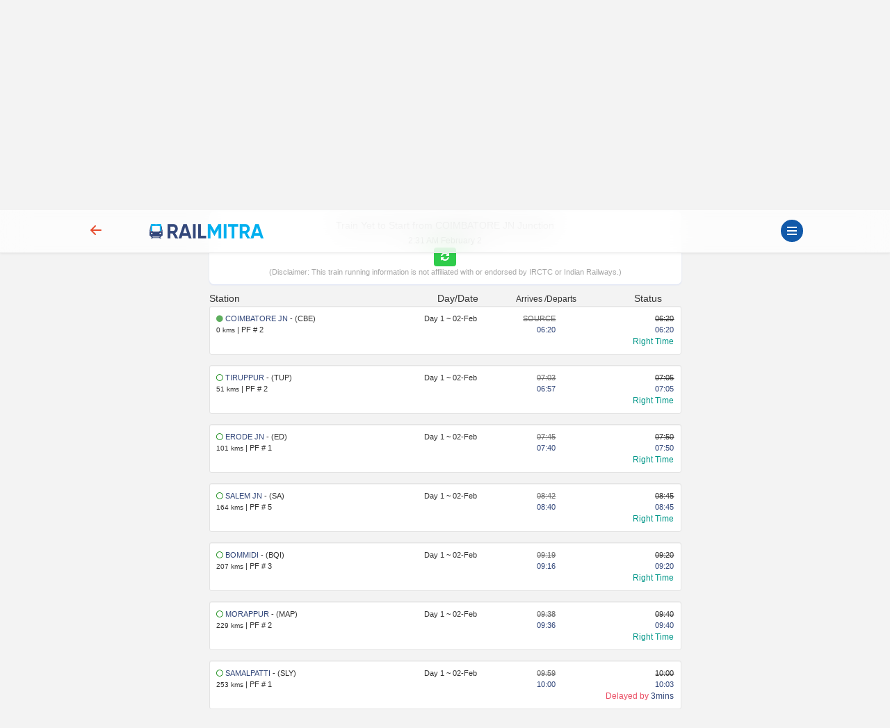

--- FILE ---
content_type: text/html; charset=UTF-8
request_url: https://www.railmitra.com/live-train-running-status/chennai-express-12680
body_size: 9349
content:
<!DOCTYPE html><html lang="en"><head><meta http-equiv="content-type" content="text/html; charset=UTF-8"><meta charset="utf-8"><meta http-equiv="X-UA-Compatible" content="IE=edge"><meta name="p:domain_verify" content="17cbb267251d6665e3deadcbabaaf3dd" /><meta name="viewport" content="width=device-width, initial-scale=1.0"><title>12680 Train Running Status (MAS INTERCITY) </title><meta name="description" content="Check the 12680 Train Running Status or Get MAS INTERCITY Live Train Status to know Train location, delay info, schedule and expected arrival time." /><meta name="twitter:card" content="summary_large_image"><meta name="twitter:site" content="@RailmitraaIndia"><meta property="og:title" content="12680 Train Running Status (MAS INTERCITY)"><meta property="og:site_name" content="RailMitra"><meta property="og:url" content="https://www.railmitra.com/live-train-running-status/chennai-express-12680"><meta property="og:description"
content="Check the 12680 Train Running Status or Get MAS INTERCITY Live Train Status to know Train location, delay info, schedule and expected arrival time."><meta property="og:type" content="website"><meta property="og:image" content="https://d35m89jzuowyjs.cloudfront.net/rmfront/service_image_rm-1769507391.webp"><meta name="mobile-web-app-capable" content="yes"><meta name="csrf-token" content="bAEgQe51vr6khVE1J1xW3NxKHbLXw0tU3cRsupDq"><meta name="theme-color" content="#1159a9" /><meta name="apple-mobile-web-app-capable" content="yes"><meta name="mobile-web-app-capable" content="yes"><meta name="google-site-verification" content="BqmuVXsYf36ABhqRKqhPhrlT0zFzezOXT3_du66v13s"><link href="/manifest.json" rel="manifest" /><link rel="stylesheet" href="/dist/app.css?id=e407f422fbfda4fb9c69"><link rel="stylesheet" href="https://www.railmitra.com/font-awesome/css/font-awesome.min.css"><link rel="shortcut icon" href="https://www.railmitra.com/uploads/images/1636741495_favicon.ico" /><link rel="canonical" href="https://www.railmitra.com/live-train-running-status/chennai-express-12680" /><style type="text/css">.twitter-typeahead,.tt-hint,.tt-input,.tt-menu {width: 100% ! important;font-weight: normal;}</style><script type="text/javascript">if (navigator.serviceWorker.controller) {console.log('[PWA] active service worker found, no need to register')} else {navigator.serviceWorker.register('/pwa-sw.js', {scope: './'}).then(function(reg) {console.log('Service worker has been registered for scope:' + reg.scope);});}
var APPURL = "https://www.railmitra.com";
var stations = [];</script><script>(function(w,d,s,l,i){w[l]=w[l]||[];w[l].push({'gtm.start':new Date().getTime(),event:'gtm.js'});var f=d.getElementsByTagName(s)[0],j=d.createElement(s),dl=l!='dataLayer'?'&l='+l:'';j.async=true;j.src=
'https://www.googletagmanager.com/gtm.js?id='+i+dl;f.parentNode.insertBefore(j,f);})(window,document,'script','dataLayer','GTM-P4QWQTH');</script><script async src="https://www.googletagmanager.com/gtag/js?id=G-2KR10QJ4Q1"></script><script>window.dataLayer = window.dataLayer || [];function gtag(){dataLayer.push(arguments);}
gtag('js', new Date());gtag('config', 'G-2KR10QJ4Q1');</script></head><body><noscript><iframe src="https://www.googletagmanager.com/ns.html?id=GTM-P4QWQTH" height="0" width="0" style="display:none;visibility:hidden"></iframe></noscript><header><div class="internet-connection-status" id="internetStatus"></div><div class="preloader d-flex align-items-center justify-content-center d-none" id="preloader"><div class="spinner-border XX_grow text-primary" role="status"><div class="sr-only">Loading...</div></div></div><div class="header-area" id="headerArea"><div class="container"><div
class="header-content header-style-two position-relative d-flex align-items-center justify-content-between"><div class="back-button col-1"><a href="javascript:history.back()"><svg width="32" height="32" viewBox="0 0 16 16" class="bi bi-arrow-left-short"
fill="currentColor" xmlns="http://www.w3.org/2000/svg"><path fill-rule="evenodd"
d="M12 8a.5.5 0 0 1-.5.5H5.707l2.147 2.146a.5.5 0 0 1-.708.708l-3-3a.5.5 0 0 1 0-.708l3-3a.5.5 0 1 1 .708.708L5.707 7.5H11.5a.5.5 0 0 1 .5.5z"></path></svg></a></div><div class="logo-wrapper col-5 col-md-2 px-1"><a href="https://www.railmitra.com"><img
src="https://www.railmitra.com/uploads/images/1680998391_logo.png" alt="RailMitra Logo" title="RailMitra Logo"
class="ml-2"></a></div><div class=" col-6 col-md-9 "><div class="navbar--toggler" id="affanNavbarToggler"><div class="span-wrap"><span class="d-block"></span><span
class="d-block"></span><span class="d-block"></span></div></div><button
class="btn btn-round btn-sm btn-outline-primary pull-right text-wrap mx-2 mt-1 d-none"
type="button" data-bs-toggle="modal" data-bs-target="#setLocation"><i
class="fa fa-map-marker" aria-hidden="true"></i>Set Location</button></div></div></div></div><div class="sidenav-black-overlay"></div><div class="sidenav-wrapper" id="sidenavWrapper"><div class="go-back-btn" id="goBack"><svg class="bi bi-x" width="24" height="24" viewBox="0 0 16 16" fill="currentColor"
xmlns="http://www.w3.org/2000/svg"><path fill-rule="evenodd"
d="M11.854 4.146a.5.5 0 0 1 0 .708l-7 7a.5.5 0 0 1-.708-.708l7-7a.5.5 0 0 1 .708 0z"></path><path fill-rule="evenodd"
d="M4.146 4.146a.5.5 0 0 0 0 .708l7 7a.5.5 0 0 0 .708-.708l-7-7a.5.5 0 0 0-.708 0z"></path></svg></div><div class="sidenav-profile grad-1"><div class="sidenav-style1"></div><div class="user-profile"><img src="https://www.railmitra.com/images/place_holder.png" alt="Profile Pic"></div><div class="user-info mb-3"><span>Welcome <b>Guest</b></span><h6 class="user-name mb-0"></h6></div><a href="https://www.railmitra.com/login" class="btn btn-round btn-sm btn-outline-warning " title="Sign In"><i class="fa fa-lock"></i> Login</a></div><ul class="sidenav-nav ps-0"><li><a href="/"><svg width="18" height="18" viewBox="0 0 16 16" class="bi bi-house-door"
fill="currentColor" xmlns="http://www.w3.org/2000/svg"><path fill-rule="evenodd"
d="M7.646 1.146a.5.5 0 0 1 .708 0l6 6a.5.5 0 0 1 .146.354v7a.5.5 0 0 1-.5.5H9.5a.5.5 0 0 1-.5-.5v-4H7v4a.5.5 0 0 1-.5.5H2a.5.5 0 0 1-.5-.5v-7a.5.5 0 0 1 .146-.354l6-6zM2.5 7.707V14H6v-4a.5.5 0 0 1 .5-.5h3a.5.5 0 0 1 .5.5v4h3.5V7.707L8 2.207l-5.5 5.5z" /><path fill-rule="evenodd" d="M13 2.5V6l-2-2V2.5a.5.5 0 0 1 .5-.5h1a.5.5 0 0 1 .5.5z" /></svg>Home</a></li><li><a href="https://www.railmitra.com/pnr-status"><svg width="18" height="18" viewBox="0 0 16 16" class="bi bi-folder2-open"
fill="currentColor" xmlns="http://www.w3.org/2000/svg"><path fill-rule="evenodd"
d="M10.854 7.146a.5.5 0 0 1 0 .708l-3 3a.5.5 0 0 1-.708 0l-1.5-1.5a.5.5 0 1 1 .708-.708L7.5 9.793l2.646-2.647a.5.5 0 0 1 .708 0z" /><path
d="M4 1.5H3a2 2 0 0 0-2 2V14a2 2 0 0 0 2 2h10a2 2 0 0 0 2-2V3.5a2 2 0 0 0-2-2h-1v1h1a1 1 0 0 1 1 1V14a1 1 0 0 1-1 1H3a1 1 0 0 1-1-1V3.5a1 1 0 0 1 1-1h1v-1z" /><path
d="M9.5 1a.5.5 0 0 1 .5.5v1a.5.5 0 0 1-.5.5h-3a.5.5 0 0 1-.5-.5v-1a.5.5 0 0 1 .5-.5h3zm-3-1A1.5 1.5 0 0 0 5 1.5v1A1.5 1.5 0 0 0 6.5 4h3A1.5 1.5 0 0 0 11 2.5v-1A1.5 1.5 0 0 0 9.5 0h-3z" /></svg>PNR Status</a></li><li><a href="https://www.railmitra.com/order-food-in-train"><svg width="18" height="18" viewBox="0 0 16 16" class="bi bi-folder2-open"
fill="currentColor" xmlns="http://www.w3.org/2000/svg"><path
d="M13.902.334a.5.5 0 0 1-.28.65l-2.254.902-.4 1.927c.376.095.715.215.972.367.228.135.56.396.56.82 0 .046-.004.09-.011.132l-.962 9.068a1.28 1.28 0 0 1-.524.93c-.488.34-1.494.87-3.01.87-1.516 0-2.522-.53-3.01-.87a1.28 1.28 0 0 1-.524-.93L3.51 5.132A.78.78 0 0 1 3.5 5c0-.424.332-.685.56-.82.262-.154.607-.276.99-.372C5.824 3.614 6.867 3.5 8 3.5c.712 0 1.389.045 1.985.127l.464-2.215a.5.5 0 0 1 .303-.356l2.5-1a.5.5 0 0 1 .65.278zM9.768 4.607A13.991 13.991 0 0 0 8 4.5c-1.076 0-2.033.11-2.707.278A3.284 3.284 0 0 0 4.645 5c.146.073.362.15.648.222C5.967 5.39 6.924 5.5 8 5.5c.571 0 1.109-.03 1.588-.085l.18-.808zm.292 1.756C9.445 6.45 8.742 6.5 8 6.5c-1.133 0-2.176-.114-2.95-.308a5.514 5.514 0 0 1-.435-.127l.838 8.03c.013.121.06.186.102.215.357.249 1.168.69 2.438.69 1.27 0 2.081-.441 2.438-.69.042-.029.09-.094.102-.215l.852-8.03a5.517 5.517 0 0 1-.435.127 8.88 8.88 0 0 1-.89.17zM4.467 4.884s.003.002.005.006l-.005-.006zm7.066 0-.005.006c.002-.004.005-.006.005-.006zM11.354 5a3.174 3.174 0 0 0-.604-.21l-.099.445.055-.013c.286-.072.502-.149.648-.222z" /></svg>Food in Train</a></li><li><a href="https://www.railmitra.com/jain-food-in-train"><svg xmlns="http://www.w3.org/2000/svg" width="16" height="16" fill="currentColor" class="bi bi-patch-check" viewBox="0 0 16 16"><path fill-rule="evenodd" d="M10.354 6.146a.5.5 0 0 1 0 .708l-3 3a.5.5 0 0 1-.708 0l-1.5-1.5a.5.5 0 1 1 .708-.708L7 8.793l2.646-2.647a.5.5 0 0 1 .708 0"/><path d="m10.273 2.513-.921-.944.715-.698.622.637.89-.011a2.89 2.89 0 0 1 2.924 2.924l-.01.89.636.622a2.89 2.89 0 0 1 0 4.134l-.637.622.011.89a2.89 2.89 0 0 1-2.924 2.924l-.89-.01-.622.636a2.89 2.89 0 0 1-4.134 0l-.622-.637-.89.011a2.89 2.89 0 0 1-2.924-2.924l.01-.89-.636-.622a2.89 2.89 0 0 1 0-4.134l.637-.622-.011-.89a2.89 2.89 0 0 1 2.924-2.924l.89.01.622-.636a2.89 2.89 0 0 1 4.134 0l-.715.698a1.89 1.89 0 0 0-2.704 0l-.92.944-1.32-.016a1.89 1.89 0 0 0-1.911 1.912l.016 1.318-.944.921a1.89 1.89 0 0 0 0 2.704l.944.92-.016 1.32a1.89 1.89 0 0 0 1.912 1.911l1.318-.016.921.944a1.89 1.89 0 0 0 2.704 0l.92-.944 1.32.016a1.89 1.89 0 0 0 1.911-1.912l-.016-1.318.944-.921a1.89 1.89 0 0 0 0-2.704l-.944-.92.016-1.32a1.89 1.89 0 0 0-1.912-1.911z"/></svg>Jain Food</a></li><li><a href="https://www.railmitra.com/pure-veg-food-in-train"><svg xmlns="http://www.w3.org/2000/svg" width="16" height="16" fill="currentColor" class="bi bi-leaf" viewBox="0 0 16 16"><path d="M1.4 1.7c.216.289.65.84 1.725 1.274 1.093.44 2.884.774 5.834.528l.37-.023c1.823-.06 3.117.598 3.956 1.579C14.16 6.082 14.5 7.41 14.5 8.5c0 .58-.032 1.285-.229 1.997q.198.248.382.54c.756 1.2 1.19 2.563 1.348 3.966a1 1 0 0 1-1.98.198c-.13-.97-.397-1.913-.868-2.77C12.173 13.386 10.565 14 8 14c-1.854 0-3.32-.544-4.45-1.435-1.125-.887-1.89-2.095-2.391-3.383C.16 6.62.16 3.646.509 1.902L.73.806zm-.05 1.39c-.146 1.609-.008 3.809.74 5.728.457 1.17 1.13 2.213 2.079 2.961.942.744 2.185 1.22 3.83 1.221 2.588 0 3.91-.66 4.609-1.445-1.789-2.46-4.121-1.213-6.342-2.68-.74-.488-1.735-1.323-1.844-2.308-.023-.214.237-.274.38-.112 1.4 1.6 3.573 1.757 5.59 2.045 1.227.215 2.21.526 3.033 1.158.058-.39.075-.782.075-1.158 0-.91-.288-1.988-.975-2.792-.626-.732-1.622-1.281-3.167-1.229l-.316.02c-3.05.253-5.01-.08-6.291-.598a5.3 5.3 0 0 1-1.4-.811"/></svg>Pure Veg Food</a></li><li class="affan-dropdown-menu"><a href="#" class="trigger-dd"><svg width="18" height="18" viewBox="0 0 16 16" class="bi bi-folder2-open"
fill="currentColor" xmlns="http://www.w3.org/2000/svg"><path fill-rule="evenodd"
d="M1 3.5A1.5 1.5 0 0 1 2.5 2h2.764c.958 0 1.76.56 2.311 1.184C7.985 3.648 8.48 4 9 4h6.5A1.5 1.5 0 0 1 15 5.5v.64c.57.265.94.876.856 1.546l-.64 5.124A2.5 2.5 0 0 1 12.733 15H3.266a2.5 2.5 0 0 1-2.481-2.19l-.64-5.124A1.5 1.5 0 0 1 1 6.14V3.5zM2 6h12v-.5a.5.5 0 0 0-.5-.5H9c-.964 0-1.71-.629-2.174-1.154C6.374 3.334 5.82 3 5.264 3H2.5a.5.5 0 0 0-.5.5V6zm-.367 1a.5.5 0 0 0-.496.562l.64 5.124A1.5 1.5 0 0 0 3.266 14h9.468a1.5 1.5 0 0 0 1.489-1.314l.64-5.124A.5.5 0 0 0 14.367 7H1.633z" /></svg>Rail Tools</a><ul><li><a href="https://www.railmitra.com/train-schedule">Train Schedule</a></li><li><a href="https://www.railmitra.com/train-running-status">Train Live Status</a></li><li><a href="https://www.railmitra.com/trains-between-stations">Train B/W Station</a></li><li><a href="https://www.railmitra.com/live-station">Live Station Arrv/Dep</a></li><li><a href="https://www.railmitra.com/seat-availability">Seat Availability</a></li><li><a href="https://www.railmitra.com/fare-enquiry">Fare Enquiry</a></li><li><a href="https://www.railmitra.com/stations">Station Details</a></li></ul></li><li><a href="https://www.railmitra.com/blog"><svg width="18" height="18" viewBox="0 0 16 16" class="bi bi-folder2-open"
fill="currentColor" xmlns="http://www.w3.org/2000/svg"><path
d="M0 2.5A1.5 1.5 0 0 1 1.5 1h11A1.5 1.5 0 0 1 14 2.5v10.528c0 .3-.05.654-.238.972h.738a.5.5 0 0 0 .5-.5v-9a.5.5 0 0 1 1 0v9a1.5 1.5 0 0 1-1.5 1.5H1.497A1.497 1.497 0 0 1 0 13.5v-11zM12 14c.37 0 .654-.211.853-.441.092-.106.147-.279.147-.531V2.5a.5.5 0 0 0-.5-.5h-11a.5.5 0 0 0-.5.5v11c0 .278.223.5.497.5H12z" /><path
d="M2 3h10v2H2V3zm0 3h4v3H2V6zm0 4h4v1H2v-1zm0 2h4v1H2v-1zm5-6h2v1H7V6zm3 0h2v1h-2V6zM7 8h2v1H7V8zm3 0h2v1h-2V8zm-3 2h2v1H7v-1zm3 0h2v1h-2v-1zm-3 2h2v1H7v-1zm3 0h2v1h-2v-1z" /></svg>Rail News</a></li><li class="affan-dropdown-menu"><a href="#" class="trigger-dd"><svg width="16" height="16" viewBox="0 0 16 16" class="bi bi-card-text"
fill="currentColor" xmlns="http://www.w3.org/2000/svg"><path fill-rule="evenodd"
d="M14.5 3h-13a.5.5 0 0 0-.5.5v9a.5.5 0 0 0 .5.5h13a.5.5 0 0 0 .5-.5v-9a.5.5 0 0 0-.5-.5zm-13-1A1.5 1.5 0 0 0 0 3.5v9A1.5 1.5 0 0 0 1.5 14h13a1.5 1.5 0 0 0 1.5-1.5v-9A1.5 1.5 0 0 0 14.5 2h-13z"></path><path fill-rule="evenodd"
d="M3 5.5a.5.5 0 0 1 .5-.5h9a.5.5 0 0 1 0 1h-9a.5.5 0 0 1-.5-.5zM3 8a.5.5 0 0 1 .5-.5h9a.5.5 0 0 1 0 1h-9A.5.5 0 0 1 3 8zm0 2.5a.5.5 0 0 1 .5-.5h6a.5.5 0 0 1 0 1h-6a.5.5 0 0 1-.5-.5z"></path></svg>Pages</a><ul><li><a href="https://www.railmitra.com/about">About</a></li><li><a href="https://www.railmitra.com/faqs">FAQs</a></li><li><a href="https://www.railmitra.com/contact">Contact Us</a></li></ul></li><li class="affan-dropdown-menu"><a href="#" class="trigger-dd"><svg width="18" height="18" viewBox="0 0 16 16" class="bi bi-collection"
fill="currentColor" xmlns="http://www.w3.org/2000/svg"><path fill-rule="evenodd"
d="M14.5 13.5h-13A.5.5 0 0 1 1 13V6a.5.5 0 0 1 .5-.5h13a.5.5 0 0 1 .5.5v7a.5.5 0 0 1-.5.5zm-13 1A1.5 1.5 0 0 1 0 13V6a1.5 1.5 0 0 1 1.5-1.5h13A1.5 1.5 0 0 1 16 6v7a1.5 1.5 0 0 1-1.5 1.5h-13zM2 3a.5.5 0 0 0 .5.5h11a.5.5 0 0 0 0-1h-11A.5.5 0 0 0 2 3zm2-2a.5.5 0 0 0 .5.5h7a.5.5 0 0 0 0-1h-7A.5.5 0 0 0 4 1z" /></svg>Policy</a><ul><li><a href="https://www.railmitra.com/privacy">Privacy Policy</a></li><li><a href="https://www.railmitra.com/terms">Terms & Conditions</a></li></ul></li></ul><div class="social-info-wrap"><a target="_blank" href="https://twitter.com/RailmitraaIndia" rel="noopener" class="twitter"
aria-label="Twitter"><i class="fa fa-twitter"></i></a><a target="_blank" href="https://www.facebook.com/RailMitraApp" rel="noopener" class="facebook"
aria-label="Facebook"><i class="fa fa-facebook"></i></a><a target="_blank" href="https://www.linkedin.com/company/railmitra" rel="noopener" class="linkedin"
aria-label="LinkedIn"><i class="fa fa-linkedin"></i></a><a target="_blank" href="https://www.youtube.com/channel/UC5fl16558TtZdLnJrDD1DGg?view_as=subscriber" rel="noopener" class="youtube"
aria-label="Youtube"><i class="fa fa-youtube-play"></i></a></div><div class="copyright-info"><p>&copy; Copyright 2018- 2026 All rights reserved by <br><a href="#">Yescom
Global Kart Pvt Ltd.</a></p></div></div></header><main id="main" class="page-content-wrapper"><style>b {color: #32477a;}
.sm-t {color: #a7a7a7;font-size: .8rem;}
.well {font-size: .8rem;min-height: 20px;padding: 19px;margin-bottom: 15px;background-color: #fff;border: 1px solid #e3e3e3;border-radius: 4px;-webkit-box-shadow: inset 0 1px 1px rgba(0, 0, 0, .05);box-shadow: inset 0 1px 1px rgba(0, 0, 0, .05);}
.well-sm {padding: 9px;border-radius: 3px;}
.ind-crossed {color: green;}
.ind-inactive {color: grey;}
.tl-msg {font-size: 12px;}
.ind-flash {animation: blinker 1s linear infinite;color: green;}
@keyframes blinker {50% {opacity: 0;}}</style><section class="inner-page content-s"><div class="container"><div class="row"><div class="col-md-8 offset-md-2"><div id="response"><div class="card cardResult "><form id="schForm" action="/live-train-running-status" class="needs-validation" novalidate method="post"><div class="row"><div class="form-group col-12 col-md-6"><input name="train" type="text" id="trainsearch" class="form-control typeahead" data-provide="typeahead" autocomplete="off" value="" placeholder="Enter Train No or Train Name*" data-msg="Enter valid Train No or Name" required><div class="invalid-feedback">Enter train No or Name</div></div><div class="form-group col-12 col-md-6 "><select class="form-control" name="day"><option value="">Train Starting Date</option><option value="2daysAgo">2 days ago 31-Jan-2026</option><option value="yesterday">Yesterday 01-Feb-2026</option><option value="today" selected="selected">Today 02-Feb-2026</option><option value="tomorrow">Tomorrow 03-Feb-2026</option></select><div class="invalid-feedback"></div></div><div class="form-group col-12 col-md-12"><button type="submit" class="btn btn-primary action-btn w-100" data-loading-text="<i class='fa fa-circle-o-notch fa-spin'></i> Loading..." onclick="gtag('event', 'click', {'event_category':'button', 'event_label':'check live status button-train-running-status'});">Check
Live Status</button></div></div></form></div><div class="card cardResult text-center"><div class="row"><div class="col-12"><h1><span>12680</span> Train Running Status <small>(MAS INTERCITY)</small></h1></div><div class="col-12 col-md-12 px-0 text-center"><a href="?day=yesterday"><span class="badge rounded-pill bg-warning">YESTERDAY</span></a><a href="https://www.railmitra.com/train-running-status/12680"><span class="badge rounded-pill bg-success">TODAY</span></a><a href="?day=tomorrow" c><span class="badge rounded-pill bg-warning">TOMORROW</span></a></div></div></div><div class="card cardResult text-sm"><div class="row text-center"><div class="col-12">Train Yet to Start from <strong> COIMBATORE JN</strong> Junction</div><div class="col-12"><strong class="small">2:31 AM February 2</strong></div><div class="col-12"><button type="button" class="btn btn-sm btn-success" onclick="(function(){location.reload();})()"><i class="fa fa-refresh" aria-hidden="true"></i></button><div class="sm-t">(Disclaimer: This train running information is not affiliated with or endorsed by IRCTC or Indian Railways.)</div></div></div></div><div class="row" class="text-center"><div class="col-4">Station</div><div class="col-3 text-end">Day/Date</div><div class="col-4 col-md-3 text-center"><small> Arrives /Departs </small></div><div class="col-2 text-center">Status</div></div><div class="well well-sm"><div class="row"><div class="col-7 col-md-4"><span class="ind-flash"><i class="fa fa-circle" aria-hidden="true"></i></span><b> COIMBATORE JN </b> - (CBE)<br><small>0 kms </small> |<span> PF # 2 </span></div><div class="col-5 col-md-3 text-end"><span>Day 1</span> ~<span> 02-Feb</span></div><div class="col-6 col-md-2 text-end"><del class="text-muted">SOURCE </del><br><b>06:20</b></div><div class="col-6 col-md-3 text-end"><del>06:20</del><br><b>06:20</b><br><span class="tl-msg text-success">Right Time</span></div></div></div><div class="well well-sm"><div class="row"><div class="col-7 col-md-4"><span class="ind-crossed"><i class="fa fa-circle-thin" aria-hidden="true"></i></span><b> TIRUPPUR </b> - (TUP)<br><small>51 kms </small> |<span> PF # 2 </span></div><div class="col-5 col-md-3 text-end"><span>Day 1</span> ~<span> 02-Feb</span></div><div class="col-6 col-md-2 text-end"><del class="text-muted">07:03 </del><br><b>06:57</b></div><div class="col-6 col-md-3 text-end"><del>07:05</del><br><b>07:05</b><br><span class="tl-msg text-success">Right Time</span></div></div></div><div class="well well-sm"><div class="row"><div class="col-7 col-md-4"><span class="ind-crossed"><i class="fa fa-circle-thin" aria-hidden="true"></i></span><b> ERODE JN </b> - (ED)<br><small>101 kms </small> |<span> PF # 1 </span></div><div class="col-5 col-md-3 text-end"><span>Day 1</span> ~<span> 02-Feb</span></div><div class="col-6 col-md-2 text-end"><del class="text-muted">07:45 </del><br><b>07:40</b></div><div class="col-6 col-md-3 text-end"><del>07:50</del><br><b>07:50</b><br><span class="tl-msg text-success">Right Time</span></div></div></div><div class="well well-sm"><div class="row"><div class="col-7 col-md-4"><span class="ind-crossed"><i class="fa fa-circle-thin" aria-hidden="true"></i></span><b> SALEM JN </b> - (SA)<br><small>164 kms </small> |<span> PF # 5 </span></div><div class="col-5 col-md-3 text-end"><span>Day 1</span> ~<span> 02-Feb</span></div><div class="col-6 col-md-2 text-end"><del class="text-muted">08:42 </del><br><b>08:40</b></div><div class="col-6 col-md-3 text-end"><del>08:45</del><br><b>08:45</b><br><span class="tl-msg text-success">Right Time</span></div></div></div><div class="well well-sm"><div class="row"><div class="col-7 col-md-4"><span class="ind-crossed"><i class="fa fa-circle-thin" aria-hidden="true"></i></span><b> BOMMIDI </b> - (BQI)<br><small>207 kms </small> |<span> PF # 3 </span></div><div class="col-5 col-md-3 text-end"><span>Day 1</span> ~<span> 02-Feb</span></div><div class="col-6 col-md-2 text-end"><del class="text-muted">09:19 </del><br><b>09:16</b></div><div class="col-6 col-md-3 text-end"><del>09:20</del><br><b>09:20</b><br><span class="tl-msg text-success">Right Time</span></div></div></div><div class="well well-sm"><div class="row"><div class="col-7 col-md-4"><span class="ind-crossed"><i class="fa fa-circle-thin" aria-hidden="true"></i></span><b> MORAPPUR </b> - (MAP)<br><small>229 kms </small> |<span> PF # 2 </span></div><div class="col-5 col-md-3 text-end"><span>Day 1</span> ~<span> 02-Feb</span></div><div class="col-6 col-md-2 text-end"><del class="text-muted">09:38 </del><br><b>09:36</b></div><div class="col-6 col-md-3 text-end"><del>09:40</del><br><b>09:40</b><br><span class="tl-msg text-success">Right Time</span></div></div></div><div class="well well-sm"><div class="row"><div class="col-7 col-md-4"><span class="ind-crossed"><i class="fa fa-circle-thin" aria-hidden="true"></i></span><b> SAMALPATTI </b> - (SLY)<br><small>253 kms </small> |<span> PF # 1 </span></div><div class="col-5 col-md-3 text-end"><span>Day 1</span> ~<span> 02-Feb</span></div><div class="col-6 col-md-2 text-end"><del class="text-muted">09:59 </del><br><b>10:00</b></div><div class="col-6 col-md-3 text-end"><del>10:00</del><br><b>10:03</b><br><span class="tl-msg text-danger">Delayed by <b> 3mins</b></span></div></div></div><div class="well well-sm"><div class="row"><div class="col-7 col-md-4"><span class="ind-crossed"><i class="fa fa-circle-thin" aria-hidden="true"></i></span><b> JOLARPETTAI JN. </b> - (JTJ)<br><small>284 kms </small> |<span> PF # 2 </span></div><div class="col-5 col-md-3 text-end"><span>Day 1</span> ~<span> 02-Feb</span></div><div class="col-6 col-md-2 text-end"><del class="text-muted">10:33 </del><br><b>10:28</b></div><div class="col-6 col-md-3 text-end"><del>10:35</del><br><b>10:35</b><br><span class="tl-msg text-success">Right Time</span></div></div></div><div class="well well-sm"><div class="row"><div class="col-7 col-md-4"><span class="ind-crossed"><i class="fa fa-circle-thin" aria-hidden="true"></i></span><b> AMBUR </b> - (AB)<br><small>315 kms </small> |<span> PF # 2 </span></div><div class="col-5 col-md-3 text-end"><span>Day 1</span> ~<span> 02-Feb</span></div><div class="col-6 col-md-2 text-end"><del class="text-muted">10:53 </del><br><b>10:52</b></div><div class="col-6 col-md-3 text-end"><del>10:55</del><br><b>10:55</b><br><span class="tl-msg text-success">Right Time</span></div></div></div><div class="well well-sm"><div class="row"><div class="col-7 col-md-4"><span class="ind-crossed"><i class="fa fa-circle-thin" aria-hidden="true"></i></span><b> KATPADI JN </b> - (KPD)<br><small>367 kms </small> |<span> PF # 2 </span></div><div class="col-5 col-md-3 text-end"><span>Day 1</span> ~<span> 02-Feb</span></div><div class="col-6 col-md-2 text-end"><del class="text-muted">11:38 </del><br><b>11:38</b></div><div class="col-6 col-md-3 text-end"><del>11:40</del><br><b>11:43</b><br><span class="tl-msg text-danger">Delayed by <b> 3mins</b></span></div></div></div><div class="well well-sm"><div class="row"><div class="col-7 col-md-4"><span class="ind-crossed"><i class="fa fa-circle-thin" aria-hidden="true"></i></span><b> ARAKKONAM JN. </b> - (AJJ)<br><small>428 kms </small> |<span> PF # 2 </span></div><div class="col-5 col-md-3 text-end"><span>Day 1</span> ~<span> 02-Feb</span></div><div class="col-6 col-md-2 text-end"><del class="text-muted">12:28 </del><br><b>12:29</b></div><div class="col-6 col-md-3 text-end"><del>12:30</del><br><b>12:31</b><br><span class="tl-msg text-danger">Delayed by <b> 1mins</b></span></div></div></div><div class="well well-sm"><div class="row"><div class="col-7 col-md-4"><span class="ind-crossed"><i class="fa fa-circle-thin" aria-hidden="true"></i></span><b> PERAMBUR </b> - (PER)<br><small>491 kms </small> |<span> PF # 1 </span></div><div class="col-5 col-md-3 text-end"><span>Day 1</span> ~<span> 02-Feb</span></div><div class="col-6 col-md-2 text-end"><del class="text-muted">13:13 </del><br><b>13:22</b></div><div class="col-6 col-md-3 text-end"><del>13:15</del><br><b>13:23</b><br><span class="tl-msg text-danger">Delayed by <b> 8mins</b></span></div></div></div><div class="well well-sm"><div class="row"><div class="col-7 col-md-4"><span class="ind-crossed"><i class="fa fa-circle-thin" aria-hidden="true"></i></span><b> PURATCHI THALAIVAR DR. MGR CTL </b> - (MAS)<br><small>497 kms </small> |<span> PF # 11 </span></div><div class="col-5 col-md-3 text-end"><span>Day 1</span> ~<span> 02-Feb</span></div><div class="col-6 col-md-2 text-end"><del class="text-muted">13:45 </del><br><b>13:44</b></div><div class="col-6 col-md-3 text-end"><del>DESTINATION</del><br><b>05:30</b><br><span class="tl-msg text-success">Right Time</span></div></div></div></div><div class="card cardResult small"><a class="btn btn-primary" href="/order-food-in-train">Order Food</a></div><hr class="divider"><div class="card cardResult content-s"><p>The train number 12680 Mas Intercity starts from the source station Coimbatore Jn and travels through 11 halts to reach the destination Mgr Chennai Ctl. 12680 <a href="https://www.railmitra.com/live-train-running-status" target="_blank">Train Running Status</a> shows the major halts like Erode Jn, Salem Jn, Jolarpettai Jn, and Arakkonam Jn. The train departs from the source station, Coimbatore Jn, at 06:20 and reaches the destination, Mgr Chennai Jn, at 13:50. Passengers can get real-time updates online using the RailMitra website or app. This train runs 7 days a week (every day) and covers the total distance of 497 Km in 7 hours and 30 minutes. The train has a pantry car, but people can place orders using <a href="https://www.railmitra.com/e-catering" target="_blank">e-catering</a> services like RailMitra. The chart preparation for Train Number 12680 is completed 4 hours before departure time.</p><h2><strong>Quick Information Table</strong></h2><table><tbody><tr><td><p><strong>Attribute</strong></p></td><td><p><strong>Details</strong></p></td></tr><tr><td><p>Train Name/ Route</p></td><td><p>12680 MAS Intercity</p></td></tr><tr><td><p>Key Stations</p></td><td><p>Erode Jn, Morappur, Ambur, Katpadi Jn, Perambur</p></td></tr><tr><td><p>Running Status</p></td><td><p>Monday, Tuesday, Wednesday, Thursday, Friday &amp; Saturday&nbsp;</p></td></tr><tr><td><p>Distance&nbsp;</p></td><td><p>497 Km</p></td></tr><tr><td><p>Duration</p></td><td><p>7 hours 30 minutes</p></td></tr><tr><td><p>Departure time&nbsp;</p></td><td><p>06:20 <a href="https://www.railmitra.com/stations/coimbatore-jn-cbe-railway-station" target="_blank">Coimbatore Jn (CBE)</a></p></td></tr><tr><td><p>Arrival Time</p></td><td><p>13:50 Mgr Chennai Ctl (MAS)</p></td></tr></tbody></table><h2><strong>About the Destination: Mgr Chennai Ctrl</strong></h2><p>Mgr Chennai Central railway station is in Chennai, India. Chennai is famous for its vibrant festivals, rich culture, and historical significance. This city has an IT sector and an automobile industry, and is also known as the Detroit of South Asia. This city is famous for celebrating the Margazhi festival and Pongal. Mgr <a href="https://www.railmitra.com/stations/chennai-central-mas-railway-station" target="_blank">Chennai Central&nbsp;railway station</a> can help to explore these places.<strong>&nbsp;</strong></p><p>Passengers can also explore beaches, like Marina Beach. Passengers can check the train running status 12680​ and plan the visit accordingly.&nbsp;</p><p>Passengers can check the train no 12680 running status today​ using RailMitra&#39;s website or app. It can assist in finding out the upcoming station, the current location of the train, and the expected delay, if any. The current running status can help passengers stay updated throughout the journey.<strong>&nbsp;</strong></p><h2><strong>FAQs on 12680 Train Running Status</strong></h2><p><strong>Q. What is the current live running status of 12680?</strong></p><p><strong>Ans: </strong>The train number 12680 can be tracked using the RailMitra to find out the current running status and plan journeys accordingly.<strong>&nbsp;</strong></p><p><strong>Q. What is the source and destination of Train 12680?</strong></p><p><strong>Ans: </strong>The train starts from the Coimbatore Jn and travels through 11 halts to reach the destination, Mgr Chennai Ctl.</p><p><strong>Q. What is the total distance and duration of the journey?</strong></p><p><strong>Ans: </strong>Train no 12680 running status​ can show that it covers a total of 497 Km in 7 hours and 30 minutes.&nbsp;</p><p><strong>Q. How many stations does train 12680 halt at?</strong></p><p><strong>Ans: </strong>The train 12680 MAS Intercity has a total of 13 stations, including the source station, the destination station, and 11 halts.<strong>&nbsp;</strong></p><p><strong>Q. What is the route of the 12680?</strong></p><p><strong>Ans: </strong>The train travels through Coimbatore Jn and halts at Salem Jn, Samalpatti, Katpadi Jn, and Perambur to reach the destination Mgr Chennai Ctl.&nbsp;</p><p><strong>Q. What is the average delay time for 12680?</strong></p><p><strong>Ans: </strong>This train 12680 runs with an average delay of 15 minutes to 45 minutes, depending on operational and weather conditions. People can check the 12680 train running status today​ to find out the delay and updated time.</p><p><strong>Q. What classes are available on this train?</strong></p><p><strong>Ans: </strong>Train number 12680 offers different classes like 2S and CC.&nbsp;</p><p><strong>Q. Does the train have catering services?</strong></p><p><strong>Ans: </strong>Yes, the train has the Pantry Car, but passengers can use the RailMitra to place food orders to get food from their preferred restaurant at their berth.&nbsp;</p><p><strong>Q. Where can I get live updates for the 12680 Mas Intercity?</strong></p><p><strong>Ans: </strong>12680 train&#39;s current running status​ can be found using the RailMitra website or mobile app using the &quot;<a href="https://play.google.com/store/apps/details?id=com.railmitra.www" target="_blank">Train Live Status</a>&quot; feature.</p></div></div></div></div></section><section id="footer" class="pt-5 pb-3 d-none d-md-block"><div class="container "><div class="row text-sm-left text-md-left"><div class="col-6 col-sm-4 col-md-3"><p class="text-h5">Company Menu</p><ul class="list-unstyled quick-links"><li><a href="https://www.railmitra.com"> Home</a></li><li><a href="https://www.railmitra.com/about"> About us</a></li><li><a href="https://www.railmitra.com/press"> Press</a></li><li><a href="https://www.railmitra.com/contact"> Contact us</a></li><li><a href="https://www.railmitra.com/career">Career</a></li><li><a href="https://www.railmitra.com/faqs"> FAQs </a></li><li><a href="https://www.railmitra.com/privacy"> Privacy Policy</a></li><li><a href="https://www.railmitra.com/terms"> Terms & Condition</a></li><li><a href="https://www.railmitra.com/sitemap"> Sitemap</a></li></ul></div><div class="col-6 col-sm-4 col-md-3 hidden-xs"><p class="text-h5">Quick links</p><ul class="list-unstyled quick-links"><li><a href="https://www.railmitra.com/blog"> RailMitra Blog</a></li><li><a href="https://www.railmitra.com/login"> Login</a></li><li><a href="https://www.railmitra.com/track-order">Track Order</a></li><li><a href="https://www.railmitra.com/group-order">Group Order</a></li><li><a href="https://www.railmitra.com/pure-veg-food-in-train">Pure Veg Food</a></li><li><a href="https://www.railmitra.com/jain-food-in-train">Jain Food</a></li><li><a href="https://www.railmitra.com/locations">Locations</a></li><li><a href="https://www.railmitra.com/offers">Offers</a></li></ul></div><div class="col-6 col-sm-4 col-md-3"><p class="text-h5">Rail Tools</p><ul class="list-unstyled quick-links"><li><a href="https://www.railmitra.com/pnr-status"> Check PNR Status</a></li><li><a href="https://www.railmitra.com/train-schedule"> Train Schedule</a></li><li><a href="https://www.railmitra.com/train-running-status"> Train Live Status</a></li><li><a href="https://www.railmitra.com/trains-between-stations">Train B/W Station</a></li><li><a href="https://www.railmitra.com/live-station">Live Station Arrv/Dep</a></li><li><a href="https://www.railmitra.com/seat-availability">Seat Availability</a></li><li><a href="https://www.railmitra.com/fare-enquiry">Fare Enquiry</a></li><li><a href="https://www.railmitra.com/stations">Station Details</a></li></ul></div><div class="col-6 col-sm-4 col-md-3 hidden-xs"><style>.text-h2 {font-size: 22px;}
.text-h3 {font-size: 20px;}
.text-h4 {font-size: 18px;}
.text-h5 {font-size: 16px;}
.text-h6 {font-size: 14px;}
.fs-links a {padding: #5px;margin-right: 5px;}
.fa-svg:hover path {fill: #fd6c34;}</style><div id="footerAppLink d-flex"><a class="" href="https://play.google.com/store/apps/details?id=com.railmitra.www&hl=en_IN&utm_source=RailMitraWebsite&utm_medium=FooterAllPage&utm_campaign=FooterAppLink" target="_blank"><img src="https://www.railmitra.com/images/GetItOnGooglePlay_RailMitra.webp" width="100" height="100" class="img-fluid" alt="RailMitra Mobile App"/></a>&nbsp;<a class="" href="https://apps.apple.com/in/app/railmitra/id6448189008?utm_source=RailMitraWeb&utm_medium=APPButtoniOS&utm_campaign=AppDownload" target="_blank"><img src="https://www.railmitra.com/images/DownloadOnTheAppStore_RailRaimMitra.webp" width="100" height="100" class="img-fluid" alt="RailMitra Mobile App"/></a></div><div class="fs-links mt-4"><a href="https://twitter.com/RailmitraaIndia" target="_blank"
rel="noopener" class="fa-svg twitter" aria-label="Twitter"><svg xmlns="http://www.w3.org/2000/svg" viewBox="0 0 512 512" width="21" height="21"><path d="M389.2 48h70.6L305.6 224.2 487 464H345L233.7 318.6 106.5 464H35.8L200.7 275.5 26.8 48H172.4L272.9 180.9 389.2 48zM364.4 421.8h39.1L151.1 88h-42L364.4 421.8z" fill="#1359a9" /></svg></a> &nbsp;<a href="https://www.facebook.com/RailMitraApp" target="_blank"
rel="noopener" class="facebook" aria-label="Facebook"><i class="fa fa-facebook fa-lg"></i></a> &nbsp;<a href="https://www.youtube.com/channel/UC5fl16558TtZdLnJrDD1DGg?view_as=subscriber" target="_blank"
rel="noopener" class="youtube" aria-label="Youtube"><i class="fa fa-youtube fa-lg"></i></a> &nbsp;<a href="https://www.instagram.com/railmitraindia/" target="_blank"
rel="noopener" class="instagram" aria-label="Instagram"><i class="fa fa-instagram fa-lg"></i></a> &nbsp;<a href="https://www.linkedin.com/company/railmitra" target="_blank"
class="linkedin" aria-label="LinkedIn"><i class="fa fa-linkedin fa-lg"></i></a><a href="https://in.pinterest.com/railmitra" target="_blank"
class="pinterest" aria-label="Pinterest"><i class="fa fa-pinterest fa-lg"></i></a></div><br><ul class="list-unstyled list-inline social "><li class="list-inline-item"><i class="fa fa-cc-visa fa-2x"></i></li><li class="list-inline-item"><i class="fa fa-cc-mastercard fa-2x"></i></li><li class="list-inline-item"><i class="fa fa-cc-amex fa-2x"></i></li></ul></div></div><div class="row"><div class="col-6 col-sm-12 col-md-12 mt-2 "><ul class="list-unstyled list-inline social text-center"><link href="" itemprop="url"><meta content="" itemprop="logo"></ul></div></div><div class="d-none d-md-block"></div><div class="row "><div class="col-12 col-md-12 text-center"><hr class=" hidden-xs" /><div class="copyright" ><span> © Copyright 2026 Yescom Global Kart Pvt. Ltd - All Rights Reserved Copyright | Recognised by DIPP, Govt of India - DIPP62710 <br/><small class="d-none">Powered By <a href="https://www.cybolite.com" target="_blank">CYBOLITE.COM</a> & <a href="https://www.qrail.in" target="_blank">QRAIL.IN</a></small></span><br/><small class="d-none"> Made with <i class="fa fa-heart text-danger"></i> by <a href="https://www.webx99.com/" target="_blank">Webx99.com</a></small></span></div></div></div></div></section></main><script type="text/javascript" src="/js/app-v2.js?id=481bb06a3b9c4faf4b58" defer></script><script type="text/javascript" src="/js/autoc.js?id=5f7a43f7e85a4b4d80ed" defer></script><div class="toast__msg"></div><script type="application/ld+json">{"@context" : "http://schema.org",
"@type" : "LocalBusiness","name" : "RailMitra","image" : "https://www.railmitra.com/uploads/images/1543849065_logo.png",
"telephone" : "8102888222","email" : "info@railmitra.com","address" : {"@type" : "PostalAddress","streetAddress" : "Ganga 04, STPI","addressLocality" : "Patliputra","addressRegion" : "Patna","addressCountry" : "India","postalCode" : "800013"},"url" : "http://www.railmitra.com/",
"priceRange" : "Under INR 200-300"}</script></body></html>